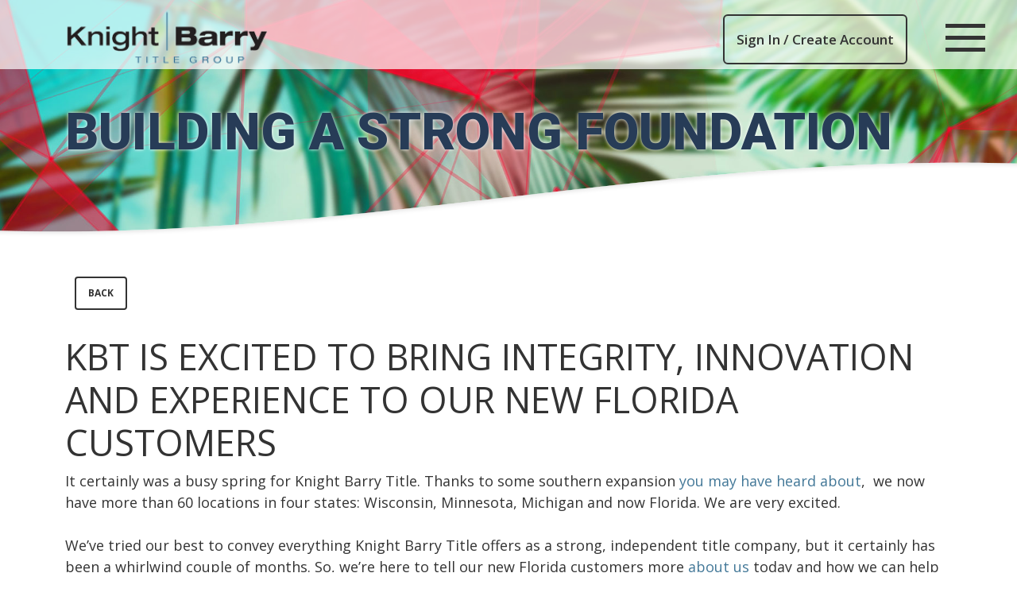

--- FILE ---
content_type: text/html; charset=utf-8
request_url: https://www.knightbarry.com/building-a-strong-foundation
body_size: 32354
content:


<!DOCTYPE html>

<html lang="en">
<head><meta charset="utf-8" /><meta name="viewport" content="width=device-width, initial-scale=1, shrink-to-fit=no" /><title>
	Building a Strong Foundation in Florida
</title><link href="/favicon.ico" rel="icon" type="image/x-icon" />

    <!-- CSS -->
    <link href="https://cdn.jsdelivr.net/npm/bootstrap@5.1.3/dist/css/bootstrap.min.css" rel="stylesheet" integrity="sha384-1BmE4kWBq78iYhFldvKuhfTAU6auU8tT94WrHftjDbrCEXSU1oBoqyl2QvZ6jIW3" crossorigin="anonymous" /><link href="/css/main.css?r=3" rel="stylesheet" /><link href="/css/elements.css?r=3" rel="stylesheet" /><link href="/css/animate.min.css?r=2" rel="stylesheet" /><link href="/css/slick.min.css?r=2" rel="stylesheet" />

    <!-- fonts -->
    <link rel="preconnect" href="https://fonts.gstatic.com" /><link href="https://fonts.googleapis.com/css2?family=Open+Sans:wght@300;400;600;700&amp;family=Roboto:wght@100;300;400;700;900&amp;display=swap" rel="stylesheet" />

    <!-- scripts -->
    <script src="https://ajax.googleapis.com/ajax/libs/jquery/1.11.0/jquery.min.js"></script>
    <script src="https://ajax.googleapis.com/ajax/libs/jquery/1.12.3/jquery.min.js"></script>
    <script src="/Scripts/noframework.waypoints.min.js"></script>
    <script src="/Scripts/jquery.waypoints.min.js"></script>
    <script src='https://www.google.com/recaptcha/api.js'></script>
    <script src="https://kit.fontawesome.com/95845cbf6d.js" crossorigin="anonymous"></script>
    <script src="https://code.jquery.com/jquery-3.5.1.slim.min.js" integrity="sha384-DfXdz2htPH0lsSSs5nCTpuj/zy4C+OGpamoFVy38MVBnE+IbbVYUew+OrCXaRkfj" crossorigin="anonymous"></script>
    <script src="https://cdn.jsdelivr.net/npm/bootstrap@5.1.3/dist/js/bootstrap.bundle.min.js" integrity="sha384-ka7Sk0Gln4gmtz2MlQnikT1wXgYsOg+OMhuP+IlRH9sENBO0LRn5q+8nbTov4+1p" crossorigin="anonymous"></script>

    <!-- Header placeholder -->
    
    <meta name='Keywords' content='Knight Barry Title, Florida, Knight Barry Title Florida Offices, Knight Barry acquisitions, Florida Title Acquisitions, Florida Title Companies, Knight Barry Title Florida, Craig Haskins, title company innovation, title company experience, title company integrity, KBT'/><meta name='Description' content='Knight Barry Title is excited to bring integrity, innovation and experience to our new Florida customers.'/><meta property="og:title" content="Building a Strong Foundation" /><meta property="og:type" content="website" /><meta property="og:url" content="https://www.knightbarry.com/building-a-strong-foundation" /><meta property="og:image" content="https://kbt-pub.s3.amazonaws.com/WWW/userdata/ogimages/d8aa90f0-b373-4fe2-b2b0-5baec0b7886ag.jpg" /><meta property="og:description" content="Knight Barry Title is excited to bring integrity, innovation and experience to our new Florida customers." />


    <!-- Google Optimize -->
    

    <!-- Global site tag (gtag.js) - Google Analytics -->
    <script async src="https://www.googletagmanager.com/gtag/js?id=UA-30736829-1"></script>
    <script>
        window.dataLayer = window.dataLayer || [];
        function gtag() { dataLayer.push(arguments); }
        gtag('js', new Date());

        gtag('config', 'UA-30736829-1');
        gtag('require', 'GTM-PPZPP6F');

    </script>



</head>
<body>
    <form name="aspnetForm" method="post" action="./building-a-strong-foundation" id="aspnetForm">
<div>
<input type="hidden" name="ctl00_RadScriptManager1_TSM" id="ctl00_RadScriptManager1_TSM" value="" />
<input type="hidden" name="__EVENTTARGET" id="__EVENTTARGET" value="" />
<input type="hidden" name="__EVENTARGUMENT" id="__EVENTARGUMENT" value="" />
<input type="hidden" name="__VIEWSTATE" id="__VIEWSTATE" value="8GX9y7ev9tQetZf4XyIMYZ3bJSvUBx1z0q4anY6u9uHUas/VBTTTTSw7N97Ajlig3/U3C1PXZpvaLLQm2mkhxDvvxVTiIt8XSMHqS4E1EbXzL4wzEWlOF9OwLB9Skh0jHUCsAucTCYBb3HGcn6zHuC4pzlvg2rmsCfjXCIygzwva+uVTnL+8CmBdVVPEyLCTU2n9qlmdhvcZKnO2X3A4Gw5sdUwkNNV9dLjwvPyAi9lwG4bGTERBvZCAEQchWCqr2E1NI2hW/0zS+JLaAOPDM3srCV/czvqSmJ3obgG34uYZGxljXxthyf+0kJCFzeYp36fUYQ76hu5p9hCjUYszZ8BjC5BGf2rXE3es2JEGiVT5c7r0u57KX9TJ5SHds5EM10RdoJnt4lFW40sfto5jDz6uP9WoRWm/qrdBtjbIr7tjeU6AEmYyWPV+K+KarHWuk37C/jCceV9XhH/iT2Spva5jDHo2S57cq+G8rXLVr6UPY8zFXEeqyPs29NPabQauEWR6pSW789epOrlGhaSSanXZpvJUMvfTVftfh7U4aJuaNeGXqf3XN/CPUO4zEb7P+xo7uEaJakAixA+Jy2U3zm1bJihX8s9hepNIXrbjZ8QXUPEKYv7KOFJzGHiWK3cLpSN4sxKrJFVmnPTQC9N9d7mXEAkAGLWmQy2JgrgsoAk4/FYyEM5UVu5tDgkA4pysV1jLcnGexMRX6wwXrm10ZEbgCGsJpPalftDQ5akwafKR4niSh1yzYLooySrXJIieE8VLoGobk3KfPrff70xNUBI428WwSgwyHZgrTyn50hBuCckGF0WslueIutO4ggH6ZGlsmtsDQ0PrCaoVtqf/+NLstPgruP5vbgPezSSSkvwQKxaLvrQI1RkdCAtdy897/Mcf2iZXDada5EpxkRgHj26QueLrIQRqx0cBsxoQQ/pLE+bXeZvtOtajFFhEsuA8UAsXj8mJeCnPZitYBfyEUdf3O2+4VXllaCNgX7BMl4DlWxRhRTyBYo16ScPBZ4eaGf1abywGbtlfJzxl0eURg7dcFvmPZXtRjp7v6MJD6QAyaYh8V+YV+ptEbBACHYdPo2bjUbYdPahsYMrRGUYZxFodE9y+pXlg3HcZr+th/NywZLvqgM2Mg+qUz2QA6uzrhlQJnTxZpudLA8yGQF/LlreQxLzVmV4WyAT49go7SKbaHFVB7M2ZgfyvRFFKGG7CamBCws++4RfgfxZQdIY1f9imZr//O1u/kgQOeAj9DcmQg39OzkplyLbzoevphOQ+b3FcSxLPJRHzkm+t6BMWpOtd/v0bvbE17kvJ9EYlP2/xV/dD9cnUo0qxxGgnGEEBkkar3pYJSpRtoBlF0AzWegs2LrKg0hDpZ/OYq6H7j3p1rl8e2KYi3DLSJrkhwmQqGCPGb3sLQc8mHsz0UcLr9yraTak+KcnYRpTj6FfvVwYYDtpqx4VXGKr4AGjewSRgPKB/l3ALz0O1UDzHzgacuzI3Qv63YgfKRCIOsr4D+g3h0eNHK9DJJ6LYKGfHszTEMNGKHSh7Vy2a3oGT6k7KZ638KfwS9W0YrU9Gp9UNUkFKKNwffOak6oivakDXnkvoIdRK7Z21bVkcQKMe8YJq3Bl/97fFy39s9Gl/bki4UmF5jL0FfXrFyQJ76kLmnxatTEq4xTwLVEw0pkRkNEdELJXCUhYtgvHEUD3+95OW/+K2HOyeXmU5Y5/5Ak1ClOvn/ChpAzvd2tKr3SSZ6GvjQMw7c8zalIKVkhnrNStqFu88DpwyOwWL3ElryRVbxCso3Lq2+eAMaty2ZeUyEXNe4Uk9tKyAxQwD4HFBXegYptX5fCIfe1AnVN/tvVI5cNZai5me/n/xWpCy/dADwKXMKIpzsNqoTLVjWvn58doVakV3XlF2YwYHt52Gv0BD19NkqD4/[base64]/ymcHIu4FMRgI1BfdPoGoL3nCfu3OpEsrhpfegWAzVSuSQiuOwm03/Vny8OK+15RXXgsnSGlNE7NCeBbcqQgJsutR40Kj2R73iLVcGSHZxTT9pN2X0u0Ip1mnonmTpLnNhj1vUZIOSeTwcKrtJbA1yBAeZ26CHAyqv+cYZ5aNmZtACMqPb3Kot7putJJ/xHqePqzVcw60ks/6XNmPpEOAM+WVLv8QPYezuMhyiZSk4EgX/SmhRXTGx0NkbDmMukAvfwMSonyFsd+XR3HqFtobYF75x0Nu7Ji0ZtqM3v9gIL8zcdDPJbQoinLvyze9ifnGScibaWOowwhv2eM/uhgsNia6Ws6H6ORUN0KCRK0v0bMIEUatRLjeiYMnvsfOVhWjM65gHYUFi7X4SfJ1LPGIpxgUZd0w5xhxC/[base64]/+kai7UVZT2ZoI29RoMjVndfeZ3mTDagiLMJ/OXWBNOmPhi5e+ocu7BhxSabWphjxgDsp3YkA3rK9cYdTAc8TQSmptYZPjfevA2aYgCPyMcYKnPFQgkv/3BKNaSc+bj5R8ljP6HKHvifOln/C8uK9H9HDqlkspWfkhM7qgBQky9NtrVVbBIGpunkyjdiewsNfhHj1qkTjvTPVYoxCUzRu2f1TDV4+kniJh8LvtxfmAXfyyTdVxtKB5m0kPhiwdKzLLvaNSa2+RO36HMKsWRPppyUIe3F3F6V+yZES6dAVq0+6J/ycmYYmNpqnBf29ztXsMXunjaak3SJrxW2YC8Ne6uVsk8SrL4LYOnKOvWZdH0idLlIm1nrcHhpeoOlCvP1oBri3GTfxS8l9PcQJelmCPkc2TNxGGput2mRTmkB2phxpXKhLiW/qJ2PM2Z0Otvs0p97bi2NNEhGSH9LktsNWD9iZ98u9Oc1FKoQnykA1ViiDa0Btj1nAeLHi+pbtZGLbrTJOSkw3BKfZoik0O0JY/gGrnMRBUPVr1EuyjJKUuVYpbIAKDCQgUgX3jFhs7tNmjr5394GkpfNpz5ySP4q3AeCVta1yOZQqr2uZrNJMcmLu0/QRG/DP4AZN1tx4pks3Uxdd58pdu1v/LsmKY9PmsQuwvunlPtYwR53tTevMAGX/t/SzT8OYxz1qQ7CX4y8hEGfFrgvHCNI/IBqxf3LZW/0XHaN8Jq41Q3DM8DcLwGbN71hXOif7p6KYEcX8BLjzSd59J+ynB/hjBn9dKwZnbAH07MIhuAg8eDDGcLT2rPI2r8j8sFDJU/ZQp9UwIw6aa3yb/[base64]/eY6dLhxi8ZrIhQD8EP2qyb5HAoTfK5awrEVusMgG+CbiZwUl/[base64]/Rwz6mK2DbzzvjepXW/wo0oOHl7vsYMcndUVMd7XylyLWbEzqAG8DBVv9rRm+CcyOfll3G0ZKsGdQDZwlCIi3NFjKKQWskadoqzDlNu3n06w3/S51G8RnJ6hb0rmxN4RE4gUJFWLP/m5U0SebFoV66dt3MbpR/IDIZ0ypLoPwwZM1PQGOFJ5uBiY4XeHehNk+5nZEd6RN0juVPRyXPSe+Y5NHE+gVOW0+qMcaHa8TxMhXF5QfsV/HYii8CXgqagRvR+iv3uPbWZGNXpu9MWBgHmwsG4AGX0+31Wa5+4orX0wqGdSAhJ/EDPEq2cSFMWxVYbnxEQ56+IR4jjkG676zEgaFca/RGSCsdEmeITANzY+v2rlOLauRlLFYabpBO83LrMBVVfgZhNP2bHd2aZu2M4u8g484RlGAAlRQeqVk9THY4KdIIsmhHwxnUl8P0zJIXf6Ucdvs9Nm5xLou22/bhjQwgW2AgkuFiRWXkFX7S/0sZdOmQSJJyNknqjwtC3puY+maGZTXFxMUxbFpBtyqTCaZpWx7rxQz+BJGXnSh0UAPXf+vd92ovK/GeOg2AafU04qEncMYruhsFWpu5IKb920thMijXf1o5qwJcP/xm0hC8FOREVPGwgCec3vGIzkDLKppxzClNBZ3aPgQ8FIJRg5k/El6BtdAXZTNCNdPBqQ1dDHex/Ed5PrO0m1wzz8UPXdOe0Jb6GetQPuyKrlEKv5JyONkOoLevrVPPw/KjSECwXmk5uZjTICpX1fFf9OCdaUIjPr8v9YKS9NKGSl1N6fwL44eAuonQk0UWa9tUP+BVkm8wfcj69YMyNq4WfQxUjtvYyQApEu1in6xr9d8oCAh2x0ffs3R/4Ewe5yfhGIxHPMmMQfuaMGtOPlq+MZtezqBKGSGJ9j1+g7Alsf6Z9h9mI6+rXS1XTjv01OiMgBnmWwL3mNxdfsj2BvaBwwyNCMdsuv/b5AWVCGTopi6oi4SorgHiTkfdLhCtnq5fPt151VJSSmIz8cICCqzqzoF9044k2QJXO/zgKXUqpCZhIc24/vy3bCch44wJli/ok61efqlQptInV1xzlM0GeZKIydjsVbhj9apfnzS5TvoysDAQik374lcn4H9rMfQeFtOx3zhnJendDPBv8I1i1wkH/dVIfJSM1ki5B1MFDVWVdC9b3LGlZaVCj9h3wSE+6iy+Z8L51FZga5LBnqPMNronedh2UJEfyYVb2Z9aUpxjGRxQGuon+xPR+0sIRqLOPwjTYmGpo9VYvwRbEAN1ilcBcGq4P8yMZk63GRUw33pp/pY3z0zEkQCWUYdbgoa+Js5SJkly1x+e/EEDK5CNXEFKCtGjdzulnYRmct0Ov29ouWqemIBznl9EHTftOqpzh6HW0xVwn496fbq8QQmWEQ05LAVRJDcx/n7NrH/1NAJqu/eUU/GD0DJw21+Q80t/787v6wWrGc2KOiJLcDgiy1hX9YJW4mKitHdXq2yNXULue07fN63forbBZvo81hYFO9j5SqjQY5xPKPM76P7cpIXhmeT9M37SBeVxgR3Vxw3dx6a+61hqMnBovSdl+YisScubqVprUd6KgYBz9Ur96ty4Y1dgo/lX/ZJ8zEVO8A9xvVN1MVipKmd1oyu6l6YSDBrKEO9WtE4eQDxhTydEcIpbBsACUSx370PD8RKVVrprRNnJTIZa/yCUVSnwwhWdaksX7hfp3jrYUid1Ed6K9Y5Y3fO1+FqAJjnE6WwfE+zFiUFnCR7lhdwqYDWS3LFj8+XkQn6CEW6jnwT930rTOPCKdTpYEWdFgKsViNgGzXVz6sDd4B6slUNr90PIpgiBnUW2T9E5A4uT1tWbVzioZM/V8qmZiCG4hVpt26Wr14a6VOjBq3pjPEOLo6uE170k29JzhKUUAlmooXX91N8/jGykMQnzhenre2WSHtpaMQ2IsZuw1Ni9C7LHkMQuWTZxg7zi9RYlfRpdIYzW77tIJukxyvJfeD8uXdjfxMvfvHxRONbsITZmzs4OaHhoN7rVKHYqx7v2d/iVYIuyRrFc5a7x/oPsYb8GbLEBauyN0OjnVAFcMBLrQ5ZC7wdpnxdP02UPUHzP8FxAT8gbjDen4oksiPQ60W+5W+w+O3NKIrQVI34Ud5RxYCOjtYZF64Z/dSPT6nWqk9OMDux8sqTrJafB5+nR8HQhFXIKLpe244PvQlM3CiXoGytNIJSmPZc0RXwpok5eeNfoti19hVYvc2X7p6IkOK8WS5LDrDpN2WAd0j87XkbB8WhSAMWqtXJTjzI1xKWrD6Ff83k2OUEc4pOmSirh4onzfK8PbEMl/A74g7joC0SDzbfJ/DJmobmiBQVJgKgL9Ch2YQQZKtbyAp1zsZSFZ8SUhd+eAeHWJRTxMcPeTsYthEiVVwLYO5fktzMxrUF8KaqNiDtjBHq1NHZPZDm/UPraSD2ydiwDaFsFVQTVlwpI3Nfo6kdiNEsZsZDuRkY8Y0rXhT5zB7xURhTHn3vpk0rbMt3VAYdFrtKjrvfZUgekBywkTPPyw+QJOYDEyV6UEUFLxZ8ZlKaRfY8wcFv72CzGXs8wTLgcpvQwefABCtzMJPUZg8YMD6Io5kraG3++PX3/6T+hhTvsyD2XVHBNDBCy38reaueiSS/pVsEtIyk7SPlDTdP/6oFLgtQHblvtuvYHwxJu4mMOU9ro3eLzAMh0czR0RcZsqAvo1NNe/+kFZWGimJy3BtiyDMghDQ1+KpUEew+N/[base64]/Rb+NDgwqvXJ4LEvzy8anmntR6ehs3AlfIjWXw+OeYz2RUlXN6pBeXskpaVLG0Ja/BSp2mjeB3E0qmRRYnoZuaNotwFNSqBUxaE9oN9KthH/60odh4CHIjz2O9qRxehproHGDg1tEpX78uCKabTnEqCvndgXslWZaNRFC7IqsnFHHCUBGyuZfeVEvtQXSVBMblln6oS2of0yOZhwmXMBn5+E5lC9QlMXAR/wZv5p4uHBqfMcpOV3gwUV5phiq0rOnhi3liosb/MLKQjM7FVBh+mp5k5NwKjRWNmXhWPrv7qQs4ByaF6vjrIXoN35sdzZ5r3CTFCcsx7XgrtlDHs2tG/0s81UuQPIshKj1H6uFIWuH3AE48cWTJRWebUP6XYdlLchI5RSEqnsCJDxbNI0vqHXE8bRHtWLV3ICe7sl2eRgqe01ySq3IH5kH6k0mm2JpnRd15xCQ9L4XYDuiCh1vx3LB910cWeyYzbfmSOSONJexGbVYYa/LKDn3dLH+XaDwI21jWN15j0kKEtd/B1xf1YP2om5bIuPQcRcgQ+oDzSUraaVYUYCpiPan3N9gR38qhE0yqFU08ZpwWWvqLHaRNo4kM5IFc/zOaMxBAOotBKEu7JoeSk7Wc+O0AMPpak2BLOG9e6vPmq/sFfdkTPHAnqvG62M7Mr/AeVh3cuuduEije7TYUyxT+mjNaAh6QLjwWucIYfxiEW8k8NtGkov7EdoHjgfeqTx2ntJny6TQECDOWS2eQfD2jVFcZ1kHNPhpRlAMjB4SUoDGOL8hdVm4ehbW9IkrUeuZXnUcT6lLx4D0DsYdCWd25Pd0oXPxM3dTSpnHfM03KAIpArVJhAKenG/Wlop91TUWl8Yx2HsAvwykMcq0/Vyx8CGY7wTNytvXco5pUs8Pz7ueSdeCTFUGYNVEANsXnNh1D78Q5IJp+LqM/puBwG2waGS2z8ZhUCAEdgGnuB0zcrTdT2nV9V2z0JSmONhrRVNTKZf9jdope+9gjlIX1YRs0RYxDmsio6UjZC4m5xHUdFivureazniJ0r6wb9j6xV3NOB+RBwUNiZDpF4EBvlKn7sM0XMQXmT+j+FlymmwwVy7FBEuk/UaTRj6kuBxDD+lrrTFUagBzDBTVRGJa/8vCs08mr0NJ2e2VHVt/cJ8cUHGcHh/XTn7jDSydUhLJ/[base64]//KSDBY0FqcQGuStxQ5lqtvLulPNrg3W/uXBU5K5MqTxmsa0Nq5MTkwGKFRsVOVrbupFt47KpPSlw0r05L1X1UtBrOVr7FYGG4oNHS3kgulx8k4WjAJixH1SNnXQZDeUvvJeegDmqo8qxjXCLDAI8q4Wgluf11egBF4Wmrim+1K6X5sZxfudJW4kFYPat/1qfri+8xLiU9XeHVTwdJdA3DJQ0vY8X2RZCpNTI/CkUrMh3jysjA+i+1ayoQWO4VuKzPwu2Qlm8YIHB+6eGA1r4hLPYAuPR2500lQ0vUKNEA1pLwD/9mEvGYB6M8ipVn6WUacTvW1W5xwQzy5wUV9k9ZGWTVDL5k3J99/UiSt+83ijaHspxZbNNuYKHbjlkE7qYn2HrrzGIR/C+QmOpvlZ9Xc30sOupWMfKlUNOc/E4tACqryGrJVO/mq9cqCjc5uwJJXu8ZR8nIe4MQ683RwlCOvGjXuC5a7xxT0LWq27jvGnCUEVWixlxuvEtfhc0hf5r/8CE3iP8N9qh/HrLcDo57Qbj2pYuYl9WRG1x6MBGAdjAAKQG5MYTIaqKbQMaDP9k9z1EVhYR6PO1FgsRMb19nspG0kwdQv7A4SrDfnrxcbX6Rm7AxLBY+eCl+nm9//fABRyTyFOhscLN53/k7VCKn17KSr0+XH9J7mpJ2cllAIpIPV1zhJBRVFmkYsStyhCMBJeFumno+9Bsysn9YefYEr9uVWxC3ta5wR1Ursn0Z7PZ6KBHwXlblfRCFBRHxRq4rRpH8YNekQaUgVAlWsPdov3DnmC/rjWURgWBLC57L76QXSu+fmDwvITzxoowG2iac0a9hK/[base64]/GniiAgpxmSyvvr/2GztRsLBnqdBoi1FkHQYtvuyoTq5emSa8ZWcETuRisYJai/uPg3ITypkag8RwbMzvK+0LrBFGYK0c1i6z0nMJRT4CXNiZ+6/g5K6nFRtof1M/++MN1HjjdgPRYyOHiHBRr9qsbqcYRVkHDQQ81iJz5yS1AOQd+/cQCP37ujGmh4e4vWAmtx8u7ZIHD/VJ2eh73RepzMphhk6PXpLJkjkklaASDKQDGiJVvcjU3nP91kas5NeS/QvemaxC50EJQuW4cUQUF0YTvsMueA99CGIUtCj0Veuga7w4ueYvh2K9b/[base64]/mESHrdb+z2MJY0AxvcsLxErPZf3W3+KDdTP/jsCRNKAtqEEDnJFyi0y/NQAUUoRNVI7GVptAwgFsw0scbM4s/NX7pC5wq2OhmVqdBGu3rCb2jexy1McBGerwgUyk6d0DvWuO4g4cRAQ3K9pJizfJW9LdnmDfu74B/kVP1JupIqDHDpiSsRCoA0Dl/vB0aGU87xEwLgGRMfLAzS4i2pe4sYut1ReZPNWAOA6WXtP+LeqyxmVaT24dy0HGOAgnrRsORpxS/[base64]/3UHWlIw7DBYV3sqxg65WOVN0XbUkURGIQnJqrDQ230CcqngwTVl/R5aO8lNuDDTJht/BZX8rBxLDbU/lUXiBT9eZDDa+uyH4fkAuDYE+yultrfVp0oQ8sXtbMEMu81CbbdZPckTYSchSYSZh51DjC+U7CEOOCY9gOKZHTV6j62vBGRBBFluV4+8AOWSY6alzHaVN+THxJVtDE5XR8ed2aJwY+Ku7rEQqXfM/j+nqiVHxnvK09W4Xzy5wKXanXj67jYNACDqS2kcC1DERPyicjNq3/SKi62Enr35XZRKKfaY4NqXkYyeyewmf1GYGhYLsEvIF1KVH8KHjomGPmVI2McB7UcuZwRd6+JXeHR92N4kr5Npkd+NQVbw6DU5hLQ77DxALy1tDuQHLEAj9p9yp+A8Bsp5fsF9k62qrdqwCbVr2tdrRhOwivutjoNVYy/PEWl50iN9QHc+Jrmf+goFQZGRNofGayS2Rht9e/QQUC7pJH0eJzKzeeuGJ7K0/vUJdSDQmRzzGSXJG+QUcQmlGk2VNVMYqCs0JmTptBqtAchkM+ja0InVFVtVxgpXLvJhhb6TGoEV+2Z9JjWM/NsQoxHSCPAH/Ql3Uuz/[base64]/PTwwPBhJmut0FPM6LQdY/eD6pV0MYkER3SG3GPLFa2zgl4c0QjbpeJB9yn/[base64]/jVAhYA9us5QTEnHNx5t6yFloz1mZKOBzVnpGz3/Fd2kXGJMcfMO2snipj68h6QyxPQrY9/URfz7ypNrvI0VZHZWY/pf2Qr/RJeEvLHRSihRCjZQEiRaWn+3ARThOzqz6RtrwzEwTRFEen072LuUDdB2HO5XsJpDKEWDn8btPSEzkUVK65JJg7NvrfYIud6lNICoq+sJ+6gyvXZHok2vW0uNoKDnyXpqibvCprZivbm2q5ycj5nWp7vBpKMp05SxvkwNDjjFsTi/t7ESSuRknvo54/j1aG+1CllzoxCACfFgC9zmK2KoLbuummIXtdNZWFfBkhQSuI14CQZThtDLp9loF8QClqaEiPsl8cN7J8tpTNK/olrFPjeNqUUGbNRdxVABfNCk2UmPb2gP+9MJO7MMCA0P71NtF74YMlu7wyNkL2gMY3hkn4Knl3rRl2ZfyL1rCxUHcevOORil81KjM1t4VG2fwqWMja7EEHMQjcDFdI//Pw5HXD+WmvKB//eadpKptuEHAz1s1mLBiPIRBsShwrZFenjBYBwCH7oSp3edNuIYefvMUEzdYiMRDIJpr6/zhPAvBgfob4WP4wHwCfsSRgDrYj4Ib9gSOCwU66vuRfPj9gs7KbGOi0f68WEzkzIHZZNt0aOmrRMnKQg1m7PUNmIxLugXYKC91MdOkEUQFCMETC438n2nx82Tc6/iFv7qFvUDJbb5ZBENkVuIW/BGwwBbE+QXj5FrNqOPtd1Ax2qtrgmwF1STZKn+D6SLR7mOQZDtgQsjfGaFGrrA6Mm6b4Cgr8ViMYuSaze5Vpv9XbymLIIoZdmZHcowq5uOxcLr14kDhPlw/" />
</div>

<script type="text/javascript">
//<![CDATA[
var theForm = document.forms['aspnetForm'];
if (!theForm) {
    theForm = document.aspnetForm;
}
function __doPostBack(eventTarget, eventArgument) {
    if (!theForm.onsubmit || (theForm.onsubmit() != false)) {
        theForm.__EVENTTARGET.value = eventTarget;
        theForm.__EVENTARGUMENT.value = eventArgument;
        theForm.submit();
    }
}
//]]>
</script>


<script src="/WebResource.axd?d=pynGkmcFUV13He1Qd6_TZPrF7C6AoDQsKJEPucEY1x7fBL1njsJezk6QW9L4axLnfwGcW3DuzM1wbxAOike0nA2&amp;t=637814444020000000" type="text/javascript"></script>


<script src="/Telerik.Web.UI.WebResource.axd?_TSM_HiddenField_=ctl00_RadScriptManager1_TSM&amp;compress=1&amp;_TSM_CombinedScripts_=%3b%3bSystem.Web.Extensions%2c+Version%3d4.0.0.0%2c+Culture%3dneutral%2c+PublicKeyToken%3d31bf3856ad364e35%3aen-US%3a9ddf364d-d65d-4f01-a69e-8b015049e026%3aea597d4b%3ab25378d2%3bTelerik.Web.UI%3aen-US%3a40a36146-6362-49db-b4b5-57ab81f34dac%3a16e4e7cd%3af7645509%3a22a6274a%3a365331c3%3a24ee1bba" type="text/javascript"></script>
<script src="Scripts/slick.min.js" type="text/javascript"></script>
<div>

	<input type="hidden" name="__VIEWSTATEGENERATOR" id="__VIEWSTATEGENERATOR" value="3A998C9E" />
	<input type="hidden" name="__SCROLLPOSITIONX" id="__SCROLLPOSITIONX" value="0" />
	<input type="hidden" name="__SCROLLPOSITIONY" id="__SCROLLPOSITIONY" value="0" />
</div>
        <!--Telerik Script manager-->
        <script type="text/javascript">
//<![CDATA[
Sys.WebForms.PageRequestManager._initialize('ctl00$RadScriptManager1', 'aspnetForm', [], [], [], 90, 'ctl00');
//]]>
</script>


        <!-- page javascript -->

        <script type="text/javascript">

            $(function () {
                $(window).on("scroll", function () {
                    if ($(window).scrollTop() > 10) {
                        $(".header").addClass("active-menu");
                    } else {
                        //remove the background property so it comes transparent again (defined in your css)
                        $(".header").removeClass("active-menu");
                    }
                });
            });

            $(document).ready(function () {

                function toggleSidebar() {
                    $(".button").toggleClass("active");
                    $(".overlay").fadeToggle(200);
                    $(".sidebar-item").toggleClass("active");
                    $(".sidebar").toggleClass("hello")
                }

                $(".button").on("click tap", function () {
                    toggleSidebar();
                });

                $(document).keyup(function (e) {
                    if (e.keyCode === 27) {
                        toggleSidebar();
                    }
                });

            });

        </script>

        <!-- Main Menu area -->

        <div class="nav-right visible-xs">
            <div class="button">
                <div class="bar top"></div>
                <div class="bar middle"></div>
                <div class="bar bottom"></div>
            </div>
        </div>


        <div id="ctl00_menu" class="nav-right hidden-xs">
            <div class="button">
                <div class="bar top"></div>
                <div class="bar middle"></div>
                <div class="bar bottom"></div>
            </div>
        </div>

        <div class="container-fluid p-0 m-0 header">
            <div class="container-xl mt-2 mb-2">
                <div id="ctl00_divLogo" class="divLogo">
                    <a href="/">
                        <img alt="Knight Barry Title Group" src="/images/Knight-Barry-Title-Group.png" /></a>
                </div>
                
                <div class='float-end border-div hide-div'><div class='button-right'><a href='/auth.aspx'>Sign In / Create Account</a></div></div>
            </div>
        </div>


        <!-- Begin Main content area -->
        <div class="container-fluid p-0 m-0 pb-5 background-white">

            
    <div class='jumbotron cmsHeight jumbotron-fluid parallax-image' style='background-image:url(https://kbt-pub.s3.amazonaws.com/WWW/userdata/headers/bc3b2914-1129-41a8-a866-fbf5649f30adr.jpg)'><div class='container pt-5'><h1 >Building a Strong Foundation</h1></div></div><div class='page-cover d-flex'></div>


    <div class="container-fluid p-0 m-0">
        <div class="container">
                
                <div id="ctl00_MainContent_pnlBack">
	
                    
                    <div class="row p-0 m-0 mb-3">
                        <div class="float-left">
                            <span class="border-button-sm">
                                <input type="submit" name="ctl00$MainContent$btnBack" value="Back" id="ctl00_MainContent_btnBack" />
                            </span>
                        </div>
                    </div>
                
</div>
                
            <div class="row">
                <div class="col-12 mt-2 mb-2">
                    
                </div>
            </div>
             
                <h3>KBT is excited to bring integrity, innovation and experience to our new Florida customers</h3>
<div>It certainly was a busy spring for Knight Barry Title.
Thanks to some southern expansion <a href="https://www.knightbarry.com/florida">you may have heard about</a>,&nbsp;
we now have more than 60
locations in four states: Wisconsin, Minnesota, Michigan  and now Florida. We are very excited.
</div>
<div>&nbsp;</div>
<div>We&rsquo;ve tried our best to convey everything Knight Barry Title
offers as a strong, independent title company, but it certainly has been a
whirlwind couple of months. So, we&rsquo;re here to tell our new Florida customers more
<a href="https://www.knightbarry.com/who-we-are">about us</a> today and how we
can help your operation.
</div>
<div>&nbsp;</div>
<div>Across our company, we talk a lot about integrity,
innovation and experience. More on that innovation point: Nearly 90% of Knight
Barry Title&rsquo;s orders are originated on our website, and we have an ever-expanding collection of collaborative tools built for
lenders, attorneys and Realtors like you.&nbsp;<img src="/Handler.ashx?path=ROOT%252fimages%252finline1.jpg" alt="Online Ordering" style="float:right; margin:10px;" /></div>
<div>&nbsp;</div>
<div>Knight Barry Title is grateful for all the relationships
we&rsquo;ve built over the years, and we know that our strength and commitment will elevate
us to new heights during this exciting chapter of growth in Florida. We don&rsquo;t
plan on standing pat with only two Sunshine State locations, so if you or
someone you know in the title business is interested in joining the Knight
Barry Title Group, <a href="mailto:craig@knightbarry.com">reach out</a> to our
COO Craig Haskins today. He&rsquo;d love to talk to you about everything we can
offer. </div>
<div>&nbsp;</div>
<div>
Like any good Midwesterner (Knight Barry Title is
headquartered in Milwaukee, Wisconsin), we value hard work and being a good
neighbor. Our mission is to be the best, most efficient provider of residential
and commercial title services in any market we serve. That&rsquo;s what our customers
deserve, and we&rsquo;ll work every day to be that support for you. </div>
<div>&nbsp;</div>
<div>
We want to meet all our new Realtors, lenders
and customers. Whether you&rsquo;re in the Upper Midwest or anywhere in Florida,
Knight Barry Title is excited to work with you. Come into <a href="https://www.knightbarry.com/Locations.aspx">one of our offices</a> today
and experience everything we bring to the closing table.</div>
<div>&nbsp;</div>
<div>&nbsp;</div>
<div>&nbsp;</div>
<div>&nbsp;</div>
        </div>
    </div>



        </div>
        <!-- End Main Content -->

        <!-- Start Footer -->
        <div class="container-fluid p-0 m-0 mt-5" style="background-color: #ddd;">
            <div class="container-xl pt-3 pb-2">
                <div class="row">
                    <div class="col align-top text-left">
                        <a href="/"><img alt="Knight Barry Title Group" src="/images/Knight-Barry-Group.png" style="max-width: 100px;" /></a>
                    </div>
                    <div class="col align-top text-right">
                        <span class="font-bold font-sm font-black">FOLLOW US</span><br />
                        <a href=https://www.facebook.com/KnightBarryTitle/ target='_blank'><span style='color:#333; font-size: 1.6em;'><i class='fab fa-facebook-square'></i></span></a>&nbsp;<a href=https://twitter.com/KnightBarry target='_blank'><span style='color:#333; font-size: 1.6em;'><i class='fab fa-twitter-square'></i></span></a>&nbsp;<a href=https://www.linkedin.com/company/knight-barry-title-group/ target='_blank'><span style='color:#333; font-size: 1.6em;'><i class='fab fa-linkedin'></i></span></a>&nbsp;<a href=https://www.youtube.com/user/KnightBarry target='_blank'><span style='color:#333; font-size: 1.6em;'><i class='fab fa-youtube-square'></i></span></a>
                    </div>
                </div>
                <div class="row mb-3">
                    <div class='col-6 col-sm-2 font-sm mb-2'>
<h6>Title Rates</h6>
<a href='/Rates/wisconsin-rate-calculator.aspx'  >Wisconsin Rate Calculator</a><br />
<a href='/Rates/minnesota-rate-calculator.aspx'  >Minnesota Rate Calculator</a><br />
<a href='/michigan-rate-calculator'  >Michigan Calculator</a><br />
<a href='/Rates/florida-rate-calculator.aspx'  >Florida Calculator</a><br />
</div>
<div class='col-6 col-sm-2 font-sm mb-2'>
<h6>About</h6>
<a href='/Locations.aspx'  >Locations</a><br />
<a href='/who-we-are'  >Who We Are</a><br />
<a href='/privacy'  >Privacy</a><br />
<a href='/Social.aspx'  >Social Media Hub</a><br />
</div>
<div class='col-6 col-sm-2 font-sm mb-2'>
<h6>Products</h6>
<a href='/searchpackage/default.aspx'  >Search Packages</a><br />
<a href='/Toolbox.aspx'  >KBT Toolbox</a><br />
<a href='/document-library'  >Document Library</a><br />
<a href='/Locator.aspx'  >County Locator</a><br />
<a href='http://www.knightbarryagent.com' target='_blank' >Knight Barry Agent App</a><br />
</div>
<div class='col-6 col-sm-2 font-sm mb-2'>
<h6>Join Knight Barry</h6>
<a href='/JoinKnightBarry.aspx'  >Why Knight Barry?</a><br />
<a href='https://www.indeed.com/cmp/Knight-Barry-Title/jobs'  >Current Opportunities</a><br />
<a href='/Employee-Testimonials.aspx'  >Employee Testimonials</a><br />
<a href='https://74ce071b1.flowpaper.com/KnightBarryTitle2024BenefitsSummary/'  >Benefits</a><br />
<a href='/acquisitions'  >Acquisitions</a><br />
</div>
<div class='col-6 col-sm-2 font-sm mb-2'>
<h6>Resources</h6>
<a href='/Topics.aspx'  >News and Helpful Articles</a><br />
<a href='/best-practices'  >Best Practices</a><br />
<a href='/Video.aspx'  >KBT Videos</a><br />
<a href='http://eepurl.com/bkwiJP' target='_blank' >Newsletter Sign-Up</a><br />
</div>

                </div>
                <div id="ctl00_divCopyright" class="row">
                    <h6 class="col-12">contact</h6>
                    <div class="col-12"><span style="height: 15px; color: #333;"><i class="fas fa-phone-alt"></i></span>&nbsp;<a href="tel:414-727-4545">+1 414.727.4545</a></div>
                    <div class="col-12 mt-3"><span class="font-x-sm">&copy; 2026 Knight Barry Title Group | All Rights Reserved</span></div>
                </div>
            </div>
        </div>
        <!-- End Footer -->

        <div class="overlay">

            <div class="sidebar">

                <div class='sidebar-button show-div'><div class='border-div border-active'><div class='button-right button-left-active'><a href='/auth.aspx'>Sign In / Create Account</a></div></div></div>
                <ul class="sidebar-list">
                    <li class='sidebar-item'><div class='sidebar-anchor'>Title Rates</div></li>
<li class='sidebar-item'><a href='/Rates/wisconsin-rate-calculator.aspx'  class='sidebar-anchor-sub'>Wisconsin Rate Calculator</a></li>
<li class='sidebar-item'><a href='/Rates/minnesota-rate-calculator.aspx'  class='sidebar-anchor-sub'>Minnesota Rate Calculator</a></li>
<li class='sidebar-item'><a href='/michigan-rate-calculator'  class='sidebar-anchor-sub'>Michigan Calculator</a></li>
<li class='sidebar-item'><a href='/Rates/florida-rate-calculator.aspx'  class='sidebar-anchor-sub'>Florida Calculator</a></li>
<li class='sidebar-item'><div class='sidebar-anchor'>About</div></li>
<li class='sidebar-item'><a href='/Locations.aspx'  class='sidebar-anchor-sub'>Locations</a></li>
<li class='sidebar-item'><a href='/who-we-are'  class='sidebar-anchor-sub'>Who We Are</a></li>
<li class='sidebar-item'><a href='/privacy'  class='sidebar-anchor-sub'>Privacy</a></li>
<li class='sidebar-item'><a href='/Social.aspx'  class='sidebar-anchor-sub'>Social Media Hub</a></li>
<li class='sidebar-item'><div class='sidebar-anchor'>Products</div></li>
<li class='sidebar-item'><a href='/searchpackage/default.aspx'  class='sidebar-anchor-sub'>Search Packages</a></li>
<li class='sidebar-item'><a href='/Toolbox.aspx'  class='sidebar-anchor-sub'>KBT Toolbox</a></li>
<li class='sidebar-item'><a href='/document-library'  class='sidebar-anchor-sub'>Document Library</a></li>
<li class='sidebar-item'><a href='/Locator.aspx'  class='sidebar-anchor-sub'>County Locator</a></li>
<li class='sidebar-item'><a href='http://www.knightbarryagent.com' target='_blank' class='sidebar-anchor-sub'>Knight Barry Agent App</a></li>
<li class='sidebar-item'><div class='sidebar-anchor'>Join Knight Barry</div></li>
<li class='sidebar-item'><a href='/JoinKnightBarry.aspx'  class='sidebar-anchor-sub'>Why Knight Barry?</a></li>
<li class='sidebar-item'><a href='https://www.indeed.com/cmp/Knight-Barry-Title/jobs'  class='sidebar-anchor-sub'>Current Opportunities</a></li>
<li class='sidebar-item'><a href='/Employee-Testimonials.aspx'  class='sidebar-anchor-sub'>Employee Testimonials</a></li>
<li class='sidebar-item'><a href='https://74ce071b1.flowpaper.com/KnightBarryTitle2024BenefitsSummary/'  class='sidebar-anchor-sub'>Benefits</a></li>
<li class='sidebar-item'><a href='/acquisitions'  class='sidebar-anchor-sub'>Acquisitions</a></li>
<li class='sidebar-item'><div class='sidebar-anchor'>Resources</div></li>
<li class='sidebar-item'><a href='/Topics.aspx'  class='sidebar-anchor-sub'>News and Helpful Articles</a></li>
<li class='sidebar-item'><a href='/best-practices'  class='sidebar-anchor-sub'>Best Practices</a></li>
<li class='sidebar-item'><a href='/Video.aspx'  class='sidebar-anchor-sub'>KBT Videos</a></li>
<li class='sidebar-item'><a href='http://eepurl.com/bkwiJP' target='_blank' class='sidebar-anchor-sub'>Newsletter Sign-Up</a></li>

                </ul>
            </div>

        </div>
    

<script type="text/javascript">
//<![CDATA[
window.__TsmHiddenField = $get('ctl00_RadScriptManager1_TSM');
theForm.oldSubmit = theForm.submit;
theForm.submit = WebForm_SaveScrollPositionSubmit;

theForm.oldOnSubmit = theForm.onsubmit;
theForm.onsubmit = WebForm_SaveScrollPositionOnSubmit;
//]]>
</script>
</form>
</body>
</html>


--- FILE ---
content_type: text/css
request_url: https://www.knightbarry.com/css/main.css?r=3
body_size: 18713
content:
body {
    margin: 0;
    border: 0;
    padding: 0;
    width: 100%;
    font-family: 'Open Sans', sans-serif;
    font-size: 18px;
    color: #333;
}

@font-face {
    font-family: 'Open Sans';
    font-display: swap;
}

a {
    text-decoration: none !important;
    color: #437898;
    cursor: pointer;
}

    a:hover {
        color: #43987f;
        text-decoration: none !important;
    }

        a:hover h4 {
            text-decoration: none !important;
            color: #43987f;
        }


.background-white {
    background-color: #fff;
    margin-top: -1px;
    z-index: 1;
}

/* Header */
.header {
    position: fixed;
    top: 0;
    left: 0;
    width: 100%;
    padding: 0;
    z-index: 9;
    transition: all 0.2s ease-in-out;
    padding-bottom: 5px;
    background-color: rgba(255,255,255,0.7);
}

.active-menu {
    background-color: #fff;
    -webkit-box-shadow: 0 1px 5px rgba(0, 0, 0, 0.25);
    -moz-box-shadow: 0 1px 5px rgba(0, 0, 0, 0.25);
    box-shadow: 0 1px 5px rgba(0, 0, 0, 0.25);
}

.divLogo {
    float: left;
    display: block;
    position: relative;
    width: 23%;
}

    .divLogo img {
        width: 100%;
    }

/* Page Header */

.jumbotron {
    background-image: url("/hero-image-bg.jpg");
    background-position: center;
    background-repeat: no-repeat;
    background-size: cover;
}

.homeHeight {
    height: 65vh;
    padding-top: 80px;
}

.cmsHeight {
    height: 45vh;
    padding-top: 80px;
}

.parallax-image {
    width: 100%;
    background-color: #ddd;
    background-position: center top;
    background-repeat: no-repeat;
    -webkit-background-size: cover;
    -moz-background-size: cover;
    -o-background-size: cover;
    background-size: cover;
    background-attachment: fixed !important;
}


.page-cover {
    height: 200px;
    bottom: 0px;
    /*position: absolute;*/
    width: 100%;
    background-image: url(/images/swoop.png);
    background-position: bottom center;
    margin-top: -11rem!important;
    /*background-size: cover;*/
}

/* Sub Menu */


    .fix-font h4 {
        font-size: 1em;
    }

    .divSubMenuItem:hover h4 {
        color: #43987f;
    }


.appLogoBorder {
    border-right: 2px #ddd solid;
}

.divSlides {
    /*width: 100%;
    float: left;
    display: block;
    position: relative;*/
}

.divSlideText {
    font-size: 1em;
    width: 55%;
    float: left;
    display: block;
    position: relative;
}

.divDevice {
    float: left;
    display: block;
    position: relative;
    width: 30%;
    padding-right: 2%;
    text-align: right;
    margin-right: 3%;
}

    .divDevice img {
        width: 70%;
        float: right;
    }

.divMapCol {
    float: left;
    display: block;
    position: relative;
    width: 31%;
}

/* PAGE ELEMENTS */

.divTitle {
    margin-top: 110px;
}

.divSubHeader {
    margin-top: 80px;
}

.news-section {
    border-top: 3px solid #ddd;
    border-bottom: 3px solid #ddd;
}

    .news-section h3 {
        background-color: #fff;
        width: 15%;
        text-align: center;
        margin: 0 auto;
        top: -32px;
        position: relative;
        font-weight: 700;
    }


.location-section {
    border-top: 3px solid #ddd;
    border-bottom: 3px solid #ddd;
}

    .location-section h3 {
        background-color: #fff;
        width: 50%;
        text-align: center;
        margin: 0 auto;
        font-weight: 700;
        top: -30px;
        position: relative;
    }

.social-section {
    text-align: center;
    border-top: 3px solid #ddd;
    margin-bottom: 100px;
}

    .social-section h3 {
        background-color: #fff;
        width: 25%;
        text-align: center;
        margin: 0 auto;
        top: -34px;
        position: relative;
        font-weight: 700;
    }

.divSearch {
    border-top: 3px solid #ddd;
    border-bottom: 3px solid #ddd;
}

.PaddingTop15 {
    padding-top: 15px;
}

.divHeadPhoto {
    height: 467px;
    width: 422px;
    background-image: url(/images/Polaroids.png);
    background-repeat: no-repeat;
    background-position: center;
}

.records-section {
    text-align: left;
    border-top: 3px solid #ddd;
    padding-bottom: 100px;
}

    .records-section h6 {
        background-color: #fff;
        width: 23%;
        text-align: center;
        margin: 0 auto;
        position: relative;
    }

.h1-correct h1 {
    font-weight: 400;
    text-transform: none;
}

.Employee {
    border: #333 1px solid;
}

.divColImg img {
    width: 100%;
}

.bg-grey {
    background-color: #f2f2f2;
}

.form-row {
    float: left;
    position: relative;
    display: block;
    width: 100%;
    margin-bottom: 20px;
}

/******* CONSUMER and TOPICS PAGES *******/

.text-align-center {
    text-align: center;
}

.outer-block {
    -moz-column-count: 3;
    -webkit-column-count: 3;
    column-count: 3;
    -moz-column-gap: 2em;
    -webkit-column-gap: 2em;
    column-gap: 2em;
    width: 80%;
    margin-left: 10%;
    margin-right: 10%;
}

.item-block {
    display: inline-block;
    margin: 0 0 2em;
    width: calc(100% - 5px);
    box-shadow: 0 2px 4px 0 rgba(0, 0, 0, 0.2), 0 3px 8px 0 rgba(0, 0, 0, 0.19);
}

.divGreyBlock {
    background-color: #f2f2f2;
    border-top: 5px solid #43987f;
    padding: 16px 23px;
    width: 100%;
}

.divGreyBlock2 {
    background-color: #f2f2f2;
    border-top: 5px solid #ffaf24;
    padding: 16px 23px;
    width: 100%;
}

.block-title a {
    font-size: 18px;
    font-weight: 600;
    color: #333;
}

.card {
    box-shadow: 0 2px 4px 0 rgba(0, 0, 0, 0.2), 0 3px 8px 0 rgba(0, 0, 0, 0.19);
}

.card-body {
    background-color: #f2f2f2;
}

.card-title {
    font-size: .9em;
    font-weight: 600;
    text-transform: uppercase;
}

.card-text {
    font-size: .7em;
}

    .block-title a:hover {
        color: #43987f;
    }


/******* TABLE ********/


.cell-styled {
    background-color: #43987f;
    color: #fff;
    font-weight: 700;
    text-transform: uppercase;
    border: 1px #fff solid;
}


/***** alignment ******/

.border-right {
    border-right: 1px solid #333;
}

.border-bottom {
    border-bottom: 2px dotted #333;
}

.text-right {
    text-align:right;
}


/******** iframe classes ***********/

.calculator-responsive {
    position: relative;
    padding-bottom: 105%;
    height: 0;
    overflow: hidden;
}

    .calculator-responsive iframe {
        position: absolute;
        top: 0;
        left: 0;
        width: 100%;
        height: 100%;
    }

.video-responsive {
    overflow: hidden;
    padding-bottom: 56.25%;
    position: relative;
    height: 0;
    border: 1px #ddd solid;
}

    .video-responsive iframe {
        left: 0;
        top: 0;
        height: 100%;
        width: 100%;
        position: absolute;
    }


.video-overlay {
    position: absolute;
    top: 0;
    bottom: 0;
    left: 0;
    right: 0;
    height: 100%;
    width: 100%;
    opacity: 0;
    transition: .5s ease;
    background-color: rgba(51, 51, 51, 0.4);
    background-image: url(/images/youtube-play-button.png);
    background-repeat: no-repeat;
    background-position: center;
}

.video-thumbnail:hover a .video-overlay {
    opacity: 1;
}

.search-column {
    border-radius: 10px;
    color: white;
    line-height: 1.3em;
    font-size: .9em;
}

/* FONTS */


h1 {
    color: #273c57;
    font-size: 3.9em;
    text-transform: uppercase;
    font-family: 'Roboto', sans-serif;
    font-weight: 900;
    text-shadow: white 0px 0px 4px;
}

h2 {
    color: #333;
    font-size: 2.7em;
    text-transform: uppercase;
    font-weight: 900;
    margin-top: 0px;
}

h3 {
    color: #333;
    font-size: 2.5em;
    text-transform: uppercase;
    margin-top: 0px;
}

h4 {
    color: #333;
    font-size: 1.3em;
    font-weight: 400;
}

h5 {
    color: #437898;
    text-transform: uppercase;
    font-size: 2em;
}

h6 {
    color: #333;
    font-size: 18px;
    font-weight: 700;
    text-transform: uppercase;
    -webkit-margin-before: 0.5em;
    -webkit-margin-after: 0.5em;
}

.font-form-header {
    text-transform: uppercase;
    font-size: small;
    font-weight: 600;
}

.form-section-header {
    font-size: medium;
    margin-bottom: 3px;
    font-weight: 600;
    color: #43987f;
}

.font-kbt-black {
    color: #333;
}

.fontOrange {
    color: #d49322;
}

.font-cyan {
    color: #437898;
}

.font-aqua {
    color: #43987f;
}

.font-semi-bold {
    font-size: .9em;
    font-weight: 600;
}

.font-light {
    font-size: .9em;
    font-weight: 400;
}

.font-black {
    color: #333;
}

.font-bold {
    font-weight: 700;
}

.font-sm {
    font-size: 15px;
}

.font-x-sm {
    font-size: 13px;
}

.font-grey {
    color: rgb(128, 128, 128);
}

.font-white {
    color: #f2f2f2;
    text-shadow: #333 0px 0px 4px;
}

.font-sub {
    font-size: 18px;
    color: #333;
    line-height: 22px;
}

.boldest-font {
    font-weight: 900;
    color: white;
    font-size: 1.3em;
    letter-spacing: -0.02em;
}

.date-font {
    font-weight: 500;
    font-style: italic;
    font-size: 15px;
}

/* Small Desktop Classes */


@media (max-width: 1430px) and (min-width: 1230px) {

    .social-section h3 {
        width: 30%;
    }

    .news-section h3 {
        width: 18%;
    }


    .location-section h3 {
        width: 60%;
    }

    .divSubMenu {
        margin-top: -165px;
    }

    .divSubMenuItem h4 {
        font-size: .92em;
    }

    .records-section h6 {
        width: 24%;
    }

    h1 {
        font-size: 3.6em;
    }

    h2 {
        font-size: 2.5em;
        margin-bottom: .3em;
    }

    h4 {
        font-size: 1.1em;
    }
   
}

@media (max-width:1229px) and (min-width: 1130px) {

    .divTitle {
        margin-top: 80px;
    }


    h4 {
        margin-bottom: 1em;
        margin-top: 1em;
    }

    .divSubMenu {
        margin-top: -165px;
    }

    .divSubMenuItem h4 {
        font-size: .83em;
    }

    .records-section h6 {
        width: 25%;
    }

    h1 {
        font-size: 3.4em;
    }

    h2 {
        font-size: 2.3em;
        margin-bottom: .3em;
    }

    h4 {
        font-size: 1em;
    }

    .social-section h3 {
        width: 35%;
    }

    .news-section h3 {
        width: 18%;
    }


    .location-section h3 {
        width: 65%;
    }

    .outer-block {
        -moz-column-count: 2;
        -webkit-column-count: 2;
        column-count: 2;
    }
}

@media (max-width:1129px) and (min-width: 1000px) {

    .divTitle {
        margin-top: 80px;
    }

    h4 {
        margin-bottom: 1em;
        margin-top: 1em;
    }

    .divSubMenu {
        margin-top: -165px;
    }

    .divSubMenuItem h4 {
        font-size: .83em;
    }

    .records-section h6 {
        width: 30%;
    }

    h1 {
        font-size: 3em;
    }

    h2 {
        font-size: 2.1em;
        margin-bottom: .3em;
    }

    h4 {
        font-size: 1em;
    }

    .social-section h3 {
        width: 35%;
    }

    .news-section h3 {
        width: 18%;
    }

    .location-section h3 {
        width: 75%;
    }
    
    .header {
        padding-bottom: 15px;
    }

    /*.divColEmployee img {
        width: 90%;
        border: #333 1px solid;
        max-height: 200px;
    }*/

    .outer-block {
        -moz-column-count: 2;
        -webkit-column-count: 2;
        column-count: 2;
    }
}

@media (max-width:999px) and (min-width: 800px) {

    .divTitle {
        margin-top: 80px;
    }
    
    .divSubMenu {
        margin-top: -125px;
    }

    .divSubMenuItem h4 {
        font-size: .83em;
    }

    .records-section h6 {
        width: 37%;
    }

    h1 {
        font-size: 2.5em;
    }

    h2 {
        font-size: 1.7em;
        margin-bottom: .3em;
    }

    h4 {
        font-size: 0.9em;
        margin-bottom: 1em;
        margin-top: 1em;
    }

    .social-section h3 {
        width: 45%;
    }

    .news-section h3 {
        width: 25%;
    }

        .location-section h3 {
            width: 90%;
        }

    .header {
        padding-bottom: 15px;
    }

    /*.divColEmployee {
        width: 29%;
    }

        .divColEmployee img {
            width: 80%;
            border: #333 1px solid;
            max-height: 200px;
        }*/

    .outer-block {
        -moz-column-count: 2;
        -webkit-column-count: 2;
        column-count: 2;
    }
}

/*  Mobile and Tablet Classes  */
@media (max-width: 799px) and (min-width: 730px) {

    .page-cover {
        width: 100%;
    }

    .footer {
        max-height: 200px;
        padding-bottom: 40px;
        padding-top: 50px;
    }

    h1 {
        font-size: 2.6em;
    }

    .divTitle {
        margin-top: 70px;
    }

    .divSubMenu {
        margin-top: 0px;
    }

    h2 {
        font-size: 1.7em;
        margin-bottom: .3em;
    }

    h4 {
        font-size: 0.9em;
        margin-bottom: 1em;
        margin-top: 1em;
    }

    .social-section h3 {
        width: 45%;
    }

    .news-section h3 {
        width: 25%;
    }
    
        .location-section h3 {
            width: 90%;
        }

    .header {
        padding-bottom: 15px;
    }

    .outer-block {
        -moz-column-count: 2;
        -webkit-column-count: 2;
        column-count: 2;
    }

    .divSlideText {
        font-size: 0.8em;
        width: 58%;
    }

    .divDevice {
        width: 40%;
        padding-right: 0%;
        margin-right: 2%;
    }

        .divDevice img {
            width: 100%;
        }

    .appLogoBorder {
        border-right: 2px #ddd solid;
        margin-right: 1%;
    }

    .divAppLogo {
        width: 28%;
        padding-left: 2%;
        padding-right: 2%;
    }
}

@media (max-width: 729px) and (min-width: 550px) {

    body {
        font-size: 15px;
    }

    .divCentered {
        margin-left: 5%;
        margin-right: 5%;
        width: 90%;
    }

    .page-cover {
        width: 100%;
        background-repeat: no-repeat;
    }
       
    .divTitle {
        margin-top: 80px;
    }
    
    .divLogo {
        width: 35%;
    }

    h1 {
        font-size: 2em;
        margin-bottom: .1em;
    }

    .divSubHeader {
        font-size: 1em;
        margin-top: 70px;
    }

    h4 {
        font-size: 1em;
    }

    h2 {
        font-size: 2.3em;
        margin-bottom: .1em;
    }

    h3 {
        font-size: 1.5em;
    }

    /* HOME PAGE */

    .divSubMenu {
        margin-top: 50px;
    }

        .divSubMenuItem h4 {
            font-size: 1.3em;
        }


    .Bottom-Border {
        border-bottom: #ddd 1px solid;
    }

    /* FOOTER */
    .footer {
        max-height: 100%;
        padding-bottom: 20px;
        padding-top: 30px;
    }

    .records-section h6 {
        width: 50%;
    }

    .social-section h3 {
        width: 35%;
        top: -18px;
    }

    .news-section h3 {
        width: 30%;
        top: -18px;
    }

        .location-section h3 {
            width: 65%;
            top: -18px;
        }

    .social-section {
        margin-bottom: 100px;
    }

   
    .outer-block {
        -moz-column-count: 2;
        -webkit-column-count: 2;
        column-count: 2;
    }


    .divSlideText {
        font-size: 0.8em;
        width: 58%;
    }

    .divDevice {
        width: 40%;
        padding-right: 0%;
        margin-right: 2%;
    }

        .divDevice img {
            width: 100%;
        }

    .appLogoBorder {
        border-right: 2px #ddd solid;
        margin-right: 1%;
    }

    .divAppLogo {
        width: 28%;
        padding-left: 2%;
        padding-right: 2%;
    }
}



@media (max-width: 549px) {

    body {
        font-size: 15px;
    }

    .parallax-image {
        -webkit-background-size: cover;
        -moz-background-size: cover;
        -o-background-size: cover;
        background-size: cover;
    }

    .page-cover {
        width: 100%;
        background-repeat: no-repeat;
    }

        .page-cover h1 {
            font-size: 1.3em;
        }
           
    .divTitle {
        margin-top: 85px;
    }

    .divLogo {
        width: 50%;
    }

    h1 {
        font-size: 2.5em;
    }

    .divSubHeader {
        font-size: 1em;
        margin-top: 70px;
    }

    h4 {
        font-size: 1em;
    }

    h2 {
        font-size: 2.3em;
    }

    h3 {
        font-size: 1.5em;
    }

    /* HOME PAGE */

    .divSubMenu {
        margin-top: 50px;
    }
       
    .Bottom-Border {
        border-bottom: #ddd 1px solid;
    }

    /* FOOTER */
    .footer {
        max-height: 100%;
        padding-bottom: 20px;
        padding-top: 30px;
    }
     
    .records-section h6 {
        width: 80%;
    }

    .social-section h3 {
        width: 50%;
        top: -18px;
    }

    .news-section h3 {
        width: 30%;
        top: -18px;
    }


        .location-section h3 {
            width: 90%;
            top: -18px;
        }

    .social-section {
        margin-bottom: 100px;
    }

    .outer-block {
        -moz-column-count: 1;
        -webkit-column-count: 1;
        column-count: 1;
    }

    .divSlideText {
        font-size: 0.8em;
        /*width: 58%;*/
    }

    /*.divDevice {
        width: 40%;
        padding-right: 0%;
        margin-right: 2%;
    }*/

        .divDevice img {
            width: 100%;
        }

    .appLogoBorder {
        border-right: 2px #ddd solid;
        margin-right: 1%;
    }

    .divAppLogo {
        width: 28%;
        padding-left: 2%;
        padding-right: 2%;
    }
}


--- FILE ---
content_type: text/css
request_url: https://www.knightbarry.com/css/elements.css?r=3
body_size: 16299
content:

.overlay {
    position: fixed;
    top: 0;
    z-index: 10;
    display: none;
    overflow: auto;
    width: 100%;
    height: 100%;
    background-color: rgba(33,33,33,0.5);
}

.sidebar {
    z-index: 3;
    float: right;
    background-color: #fafafa;
    padding-bottom: 5%;
    padding-left: 3%;
    padding-right: 5%;
    opacity: 0;
    -webkit-transition: transform .7s ease;
    -moz-transition: transform .7s ease;
    -ms-transition: transform .7s ease;
    -o-transition: transform .7s ease;
    transition: transform .7s ease;
}

.hello {
    opacity: 1;
}

.bar {
    display: block;
    height: 5px;
    width: 50px;
    background-color: #333;
    margin: 10px auto;
}

.button {
    cursor: pointer;
    display: inline-block;
    width: auto;
    margin: 0 auto;
    -webkit-transition: all .7s ease;
    -moz-transition: all .7s ease;
    -ms-transition: all .7s ease;
    -o-transition: all .7s ease;
    transition: all .7s ease;
}

.nav-right {
    position: fixed;
    right: 40px;
    top: 20px;
}

    .nav-right.visible-xs {
        z-index: 1000;
    }

.hidden-xs {
    display: none;
}

.middle {
    margin: 0 auto;
}

.bar {
    -webkit-transition: all .7s ease;
    -moz-transition: all .7s ease;
    -ms-transition: all .7s ease;
    -o-transition: all .7s ease;
    transition: all .7s ease;
}

.nav-right.visible-xs .active .bar {
    background-color: #333;
    -webkit-transition: all .7s ease;
    -moz-transition: all .7s ease;
    -ms-transition: all .7s ease;
    -o-transition: all .7s ease;
    transition: all .7s ease;
}

.button.active .top {
    -webkit-transform: translateY(15px) rotateZ(45deg);
    -moz-transform: translateY(15px) rotateZ(45deg);
    -ms-transform: translateY(15px) rotateZ(45deg);
    -o-transform: translateY(15px) rotateZ(45deg);
    transform: translateY(15px) rotateZ(45deg);
}

.button.active .bottom {
    -webkit-transform: translateY(-15px) rotateZ(-45deg);
    -moz-transform: translateY(-15px) rotateZ(-45deg);
    -ms-transform: translateY(-15px) rotateZ(-45deg);
    -o-transform: translateY(-15px) rotateZ(-45deg);
    transform: translateY(-15px) rotateZ(-45deg);
}

.button.active .middle {
    width: 0;
}

.move-to-left {
    -webkit-transform: translateX(-400px);
    -moz-transform: translateX(-400px);
    -ms-transform: translateX(-400px);
    -o-transform: translateX(-400px);
    transform: translateX(-400px);
}

nav {
    padding-top: 30px;
}


.sidebar-button {
    padding: 0;
    margin: 0;
    margin-top: 80px;
}

.sidebar-list {
    padding: 0;
    margin: 0;
    list-style: none;
    position: relative;
    margin-top: 75px;
    text-align: left;
}

    .sidebar-list ul {
        margin: 0;
    }

li {
    margin: 3px 0px;
}

.sidebar-item {
    margin: 5px 0;
    opacity: 0;
    -webkit-transform: translateY(-20px);
    -moz-transform: translateY(-20px);
    -ms-transform: translateY(-20px);
    -o-transform: translateY(-20px);
    transform: translateY(-20px);
}



    .sidebar-item.active {
        opacity: 1;
        -webkit-transform: translateY(0px);
        -moz-transform: translateY(0px);
        -ms-transform: translateY(0px);
        -o-transform: translateY(0px);
        transform: translateY(0px);
    }

.sidebar-anchor {
    color: #333;
    text-decoration: none;
    font-size: 1em;
    text-transform: uppercase;
    position: relative;
    padding-top: 15px;
    font-weight: 600;
}

    .sidebar-anchor:before {
        content: "";
        width: 0;
        height: 2px;
        position: absolute;
        bottom: 0;
        left: 0;
    }

    .sidebar-anchor:hover:before {
        width: 100%;
    }

.sidebar-anchor-sub {
    color: #333;
    text-decoration: none;
    font-size: 0.8em;
    text-transform: uppercase;
    position: relative;
    padding-bottom: 7px;
}

    .sidebar-anchor-sub:before {
        content: "";
        width: 0;
        height: 2px;
        position: absolute;
        bottom: 0;
        left: 0;
        background-color: #43987f;
        -webkit-transition: all .7s ease-in-out;
        -moz-transition: all .7s ease-in-out;
        -ms-transition: all .7s ease-in-out;
        -o-transition: all .7s ease-in-out;
        transition: all .7s ease-in-out;
    }

    .sidebar-anchor-sub:hover:before {
        width: 100%;
    }

.ua {
    position: absolute;
    bottom: 20px;
    left: 60px;
}

.fa {
    font-size: 1.4em;
    color: #EF8354;
    -webkit-transition: all 1s ease;
    -moz-transition: all 1s ease;
    -ms-transition: all 1s ease;
    -o-transition: all 1s ease;
    transition: all 1s ease;
}

.ua:hover .fa {
    color: #FFF;
    -webkit-transform: scale(1.3);
    -moz-transform: scale(1.3);
    -ms-transform: scale(1.3);
    -o-transform: scale(1.3);
    transform: scale(1.3);
    -webkit-transition: all 1s ease;
    -moz-transition: all 1s ease;
    -ms-transition: all 1s ease;
    -o-transition: all 1s ease;
    transition: all 1s ease;
}

.hide-div {
    display: block;
}

.show-div {
    display: none;
}



/* BUTTONS */

.border-button input[type=submit], .border-button a {
    color: #333;
    text-transform: uppercase;
    border: 2px #333 solid !important;
    -webkit-border-radius: 4px;
    -moz-border-radius: 4px;
    border-radius: 4px;
    padding: 14px 20px 14px 20px;
    display: inline-block;
    text-align: center;
    font-weight: bold;
    font-size: 17px;
    background-color: transparent !important;
    cursor: pointer !important;
}

.plain-button input[type=submit], .plain-button a {
    color: #333;
    border: none !important;
    padding: 15px 20px 15px 20px;
    display: inline-block;
    text-align: center;
    font-size: 20px;
    cursor: pointer !important;
    background-color: transparent !important;
}

.border-button input[type=submit]:hover, .border-button a:hover {
    color: #43987f;
    border: 2px #437898 solid !important;
}

.plain-button input[type=submit]:hover, .plain-button a:hover {
    color: #437898;
}

.gradient-button input[type=submit], .gradient-button input[type=button], .gradient-button a {
    color: white;
    border: none !important;
    -webkit-border-radius: 4px;
    -moz-border-radius: 4px;
    border-radius: 4px;
    text-transform: uppercase;
    padding: 15px 20px 15px 20px;
    display: inline-block;
    text-align: center;
    font-weight: bold;
    font-size: 17px;
    background: -webkit-linear-gradient(to right, #437898, #43987f); /* For Safari 5.1 to 6.0 */
    background: -o-linear-gradient(to right, #437898, #43987f); /* For Opera 11.1 to 12.0 */
    background: -moz-linear-gradient(to right, #437898, #43987f); /* For Firefox 3.6 to 15 */
    background: linear-gradient(to right, #437898, #43987f); /* Standard syntax (must be last) */
    cursor: pointer !important;
}


.gradient-button-sm input[type=button], .gradient-button-sm a, .gradient-button-sm input[type=submit] {
    color: white;
    border: none !important;
    -webkit-border-radius: 4px;
    -moz-border-radius: 4px;
    border-radius: 4px;
    text-transform: uppercase;
    padding: 10px 15px;
    display: inline-block;
    text-align: center;
    font-weight: bold;
    font-size: 15px;
    background: -webkit-linear-gradient(to right, #437898, #43987f); /* For Safari 5.1 to 6.0 */
    background: -o-linear-gradient(to right, #437898, #43987f); /* For Opera 11.1 to 12.0 */
    background: -moz-linear-gradient(to right, #437898, #43987f); /* For Firefox 3.6 to 15 */
    background: linear-gradient(to right, #437898, #43987f); /* Standard syntax (must be last) */
    cursor: pointer !important;
}

.gradient-button-mini a {
    color: white;
    border: none !important;
    text-transform: uppercase;
    padding: 5px 12px;
    display: inline-block;
    text-align: center;
    font-weight: bold;
    font-size: 14px;
    background: -webkit-linear-gradient(to right, #437898, #43987f); /* For Safari 5.1 to 6.0 */
    background: -o-linear-gradient(to right, #437898, #43987f); /* For Opera 11.1 to 12.0 */
    background: -moz-linear-gradient(to right, #437898, #43987f); /* For Firefox 3.6 to 15 */
    background: linear-gradient(to right, #437898, #43987f); /* Standard syntax (must be last) */
    cursor: pointer !important;
}

/*  TEXT BOXES  */

input[type=text], textarea, input[type=password], input[type=number], input[type=date], input[type=datetime] {
    display: inline !important;
    padding-left: 5px !important;
    background-color: white;
    height: 30px;
    color: #67666b;
    font-size: 15px;
    font-family: 'Open Sans', sans-serif;
    -webkit-border-radius: 8px;
    -moz-border-radius: 8px;
    border-radius: 8px;
    border: 1px #9c9d9d solid !important;
    width: 95%;
    width: -webkit-calc(100% - 10px);
    width: -moz-calc(100% - 10px);
    width: calc(100% - 10px);
}

.textbox {
    display: inline !important;
    padding-left: 5px !important;
    background-color: white;
    height: 30px;
    color: #67666b;
    font-size: 15px;
    font-family: 'Open Sans', sans-serif;
    -webkit-border-radius: 8px;
    -moz-border-radius: 8px;
    border-radius: 8px;
    border: 1px #9c9d9d solid !important;
    width: 95%;
    width: -webkit-calc(100% - 10px);
    width: -moz-calc(100% - 10px);
    width: calc(100% - 10px);
}

/*  RADIO BUTTONS  */

label {
    color: #333;
    font-size: 0.8em;
    display: inline;
    white-space: nowrap;
}

.KnightBarryCB input[type=radio] {
    display: none !important;
}


    .KnightBarryCB input[type=radio] + label {
        background: url("/images/unchecked.png") left top no-repeat !important;
        /*background-size: 70% !important;*/
        height: 25px !important;
        width: 25px !important;
        display: block !important;
        padding: 0 0 0 25px !important;
        line-height: 1em !important;
        cursor: pointer !important;
        margin-bottom: 0px !important;
        margin-right: 10px;
        margin-left: 0px;
        color: #333;
    }

    .KnightBarryCB input[type=radio]:checked + label {
        background: url("/images/checked.png") left top no-repeat !important;
        /*background-size: 70% !important;*/
        height: 25px !important;
        width: 25px !important;
        display: block !important;
        padding: 0 0 0 25px !important;
        line-height: 1em !important;
        cursor: pointer !important;
        margin-bottom: 0px !important;
        margin-right: 10px;
        margin-left: 0px;
        color: #333;
    }

.KnightBarryCB li {
    list-style: none;
}

.KnightBarryCB ul {
    padding: 0px 0px;
    margin: 15px 0px;
}

/*  DROPDOWNS  */



.RadComboBox input[type=text] {
    box-shadow: none !important;
    font-size: 15px;
    font-family: 'Open Sans', sans-serif;
    height: 30px;
}

.RadComboBox .rcbActionButton {
    height: auto !important;
}

.RadComboBox_Default .rcbInputCell, .RadComboBox_Default .rcbArrowCell {
    background-image: none !important;
}

.RadComboBox table td.rcbInputCell {
    padding: 0 !important;
    border-width: 0;
}

select {
    display: inline !important;
    padding-left: 5px !important;
    background-color: white !important;
    height: 30px;
    color: #333;
    font-size: 15px;
    font-family: 'Open Sans', sans-serif;
    -webkit-border-radius: 8px;
    -moz-border-radius: 8px;
    border-radius: 8px;
    border: 1px #9c9d9d solid !important;
    width: 95%;
    width: -webkit-calc(100% - 10px);
    width: -moz-calc(100% - 10px);
    width: calc(100% - 10px);
}


.border-button-sm input[type=submit],.border-button-sm input[type=button], .border-button-sm input[type=button i], .border-button-sm a {
    color: #333;
    text-transform: uppercase;
    border: 2px #333 solid !important;
    -webkit-border-radius: 4px;
    -moz-border-radius: 4px;
    border-radius: 4px;
    padding: 10px 15px 10px 15px;
    display: inline-block;
    text-align: center;
    font-weight: bold;
    font-size: 12px;
    background-color: transparent !important;
    cursor: pointer !important;
}

.plain-button-sm input[type=submit], .plain-button-sm a {
    color: #333;
    border: none !important;
    padding: 0px;
    display: inline-block;
    text-align: center;
    font-size: 15px;
    cursor: pointer !important;
    background-color: transparent !important;
}

.border-button-sm input[type=submit]:hover, .border-button-sm input[type=button]:hover, .border-button-sm input[type=button i]:hover, .border-button-sm a:hover {
    color: #437898;
    border: 2px #437898 solid !important;
}

.plain-button-sm input[type=submit]:hover, .plain-button-sm a:hover {
    color: #437898;
}


.border-div {
    color: #333;
    border: 2px solid #333;
    padding: 12px 5px;
    font-size: 17px;
    -webkit-border-radius: 6px;
    -moz-border-radius: 6px;
    border-radius: 6px;
    margin-right: 5%;
    font-weight: 600;
    margin-top: 10px;
}

 .border-div a {
     color: #333;
    font-weight:600;
 }

 .border-div a:hover {
     color:#43987f;
 }

 .button-left {
     border-right: 2px solid #333;
     padding: 5px 10px;
     display:inline-block;
 }
 
 .button-right {
     padding: 5px 10px;
     display:inline-block;
 }


 /* Accordion classes*/

.accordionOE {
    background-color: #fff;
    color: #333;
    cursor: pointer;
    width: 100%;
    border: none;
    text-align: left;
    outline: none;
    font-size: 16px;
    transition: 0.4s;
    font-weight: bold;
}

.ACCactive, .accordionOE:hover {
    color: #43987f;
}

.accordionOE:after {
    content: '\002B';
    color: #777;
    font-weight: bold;
    margin-left: 5px;
}

.ACCactive:after {
    content: "\2212";
}


.panel {
    /*padding: 0;*/
    background-color: white;
    max-height: 0;
    overflow: hidden;
    transition: max-height 0.1s ease-out;
}

 
@media (max-width: 799px) {
        
 .border-div {
     color: #333;
    border: 2px solid #333;
 }

 .border-div a {
     color: #333;
 }

 .button-left {
     border-right: 2px solid #333;
     padding: 5px 10px;
     display:inline-block;
 }

}


@media (min-width: 480px) {
    .nav-list {
        display: block;
    }
}

@media (min-width: 768px) {
    .nav-right {
        position: fixed;
        z-index: 100;
    }

    .hidden-xs {
        display: block;
    }

    .visible-xs {
        display: none;
    }
}

@media (max-width: 799px) {
    .hide-div {
        display: none;
    }

    .show-div {
        display: block;
    }

    .sidebar-button {
        width: 255px;
        margin-left: auto;
        margin-right: auto;
    }

    .sidebar-list {
        margin-top: 0px;
    }


    .border-div {
        color: #333;
        border: 2px solid #333;
    }

        .border-div a {
            color: #333;
        }

    .button-left {
        border-right: 2px solid #333;
        padding: 5px 10px;
        display: inline-block;
    }
}

@media (max-width: 480px) {
    .hide-div {
        display: none;
    }

    .show-div {
        display: block;
    }


    .sidebar {
        width: 85%;
    }

    .sidebar-list {
        margin-top: 5px;
    }

    .sidebar-button {
        margin-left: 25px;
    }

    .inline {
        display: inline-block;
        margin-left: 15px;
    }


    .sidebar {
        padding-bottom: 5%;
        padding-left: 10%;
        padding-right: 10%;
    }
}


@media (max-width:468px) {

    .label-mobile-fix label {
        white-space: pre;
    }
}
